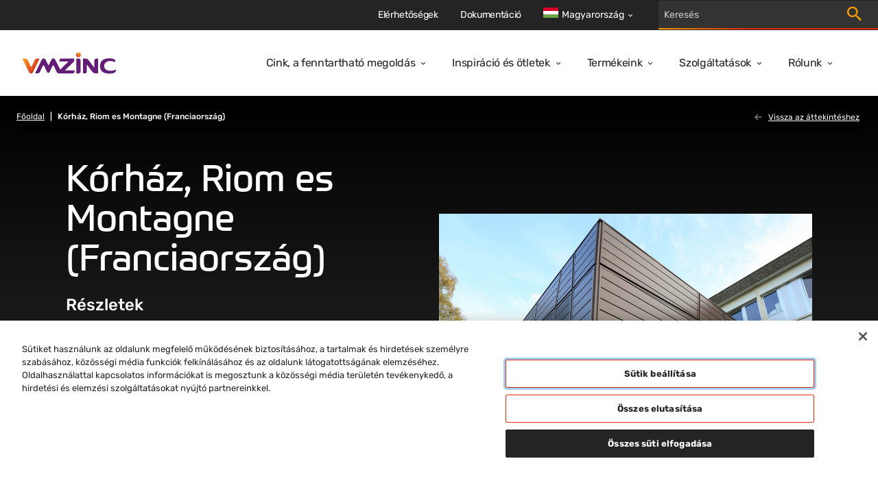

--- FILE ---
content_type: text/html; charset=utf-8
request_url: https://www.vmzinc.com/hu-hu/maison-de-la-gentiane,-maison-de-sante,-riom-es-mo
body_size: 14775
content:

<!DOCTYPE html>
<html xmlns="http://www.w3.org/1999/xhtml" lang="hu-HU" xml:lang="hu-HU">
<head id="head">
    <meta name="viewport" content="width=device-width, initial-scale=1" />
    <meta charset="UTF-8" />
    <meta name="theme-color" content="#242424" />


    <link rel="icon" type="image/x-icon" href="/media/images/favicon.png" />

        <script src="https://cdn.cookielaw.org/scripttemplates/otSDKStub.js" data-document-language="true" type="text/javascript" charset="UTF-8" data-domain-script="7e700e02-4a71-4ebc-87a7-19637cda7f1e"></script>
        <script type="text/javascript">
            function OptanonWrapper() { }
        </script>

        

    <!-- Google Tag Manager -->
    <script>
        (function (w, d, s, l, i) {
            w[l] = w[l] || []; w[l].push({
                'gtm.start':
                    new Date().getTime(), event: 'gtm.js'
            }); var f = d.getElementsByTagName(s)[0],
                j = d.createElement(s), dl = l != 'dataLayer' ? '&l=' + l : ''; j.async = true; j.src =
                    'https://www.googletagmanager.com/gtm.js?id=' + i + dl; f.parentNode.insertBefore(j, f);
        })(window, document, 'script', 'dataLayer', 'GTM-M2P6R2S');
    </script>
    <!-- End Google Tag Manager -->

            <title>K&#xF3;rh&#xE1;z, Riom es Montagne (Franciaorsz&#xE1;g) | VMZINC HU</title>
            <meta property='og:title' content="K&#xF3;rh&#xE1;z, Riom es Montagne (Franciaorsz&#xE1;g) | VMZINC HU">
            <meta property="og:site_name" content="VMZINC">
            <meta property="og:image" content="https://phr-medialibrary.vmbuildings.phrasea.io/permalink/v1/1/18678/preview/Maison_de_la_Gentiane,_Maison_de_sant%C3%A9,_Riom_es_Montagne_%28France.jpg?token=nU8I5SfIl5JfKVRB6wNeNZ2UjOciYIgFCNpMgtpfFojFPOxF9209EDfCOToZBqu8">
            <meta property="og:url" content="https://www.vmzinc.com/hu-hu/maison-de-la-gentiane,-maison-de-sante,-riom-es-mo">
            <link rel="canonical" href="https://www.vmzinc.com/hu-hu/maison-de-la-gentiane,-maison-de-sante,-riom-es-mo" />
            <meta property="og:type" content="honlap" />
    
    

    <link href="/styles/main.css?v=rMRMILojzWnO1ygrMss2LnPm9p99_rTuHHmKguX5L0k" rel="stylesheet" type="text/css" />
    
    
        <link rel="alternate" hreflang="hu-HU" href="https://www.vmzinc.com/hu-hu/maison-de-la-gentiane,-maison-de-sante,-riom-es-mo" />
        <link rel="alternate" hreflang="de-AT" href="https://www.vmzinc.com/de-at/maison-de-la-gentiane,-maison-de-sante,-riom-es-mo" />
        <link rel="alternate" hreflang="de-CH" href="https://www.vmzinc.com/de-ch/maison-de-la-gentiane,-maison-de-sante,-riom-es-montagne-(france)" />
        <link rel="alternate" hreflang="de-DE" href="https://www.vmzinc.com/de-de/maison-de-la-gentiane,-maison-de-sante,-riom-es-montagne-(france)" />
        <link rel="alternate" hreflang="lt-LT" href="https://www.vmzinc.com/lt-lt/maison-de-la-gentiane,-maison-de-sante,-riom-es-mo" />
        <link rel="alternate" hreflang="fr-CH" href="https://www.vmzinc.com/fr-ch/maison-de-la-gentiane,-maison-de-sante,-riom-es-montagne-(france)" />
        <link rel="alternate" hreflang="fr-FR" href="https://www.vmzinc.com/fr-fr/maison-de-la-gentiane,-maison-de-sante,-riom-es-montagne-(france)" />
        <link rel="alternate" hreflang="it-CH" href="https://www.vmzinc.com/it-ch/maison-de-la-gentiane,-maison-de-sante,-riom-es-mo" />
        <link rel="alternate" hreflang="x-default" href="https://www.vmzinc.com/maison-de-la-gentiane,-maison-de-sante,-riom-es-mo" />

</head>
<body>
        

    <!-- Google Tag Manager (noscript) -->
    <noscript>
        <iframe src="https://www.googletagmanager.com/ns.html?id=GTM-M2P6R2S" height="0" width="0" style="display:none;visibility:hidden"></iframe>
    </noscript>
    <!-- End Google Tag Manager (noscript) -->


        

    <nav class="navigation" role="navigation" aria-label="Main navigation" data-ktc-search-exclude>
        <div class="navigation__main">
            <a class="navigation__logo-link" href="/hu-hu/homepage">
                <img class="navigation__logo-image" src="/media/images/logo.svg" alt="vmzinc homepage" />
            </a>
            <div class="navigation__links-wrapper">
                <button class="navigation__close-btn">
                    <svg class="icon navigation__close-icon" viewBox="0 0 16 16">
                        <use href="/sprite.svg#close-usage"></use>
                    </svg>
                </button>
                    <ul class="navigation__links">
                            <li class="navigation__item ">
                                <div class="navigation__link-wrapper">
                                    <a  class="navigation__link" href="/hu-hu/a-vmzinc-es-a-fenntarthato-epulet">Cink, a fenntarthat&#xF3; megold&#xE1;s</a>
                                        <button class="navigation__dropdown-button" aria-label="Open dropdown">
                                            <svg class="icon navigation__dropdown-icon" viewBox="0 0 8 6">
                                                <use href="/sprite.svg#carret-dropdown-usage"></use>
                                            </svg>
                                        </button>
                                </div>
                                    <div class="navigation__subnav">
                                        <ul class="navigation__subnav-list">
                                                <li class="navigation__subnav-item">
                                                    <a  class="navigation__subnav-link "  href="/hu-hu/a-vmzinc-es-a-fenntarthato-epulet/a-hengerelt-cink-tartos-anyag">
                                                        <span>A hengerelt cink tart&#xF3;s anyag</span>
                                                        <svg class="icon navigation__arrow-icon" viewBox="0 0 12 12">
                                                            <use href="/sprite.svg#arrow-thin-usage"></use>
                                                        </svg>
                                                    </a>
                                                </li>
                                                <li class="navigation__subnav-item">
                                                    <a  class="navigation__subnav-link "  href="/hu-hu/a-vmzinc-es-a-fenntarthato-epulet/a-cink-termeszetes">
                                                        <span>A cink term&#xE9;szetes</span>
                                                        <svg class="icon navigation__arrow-icon" viewBox="0 0 12 12">
                                                            <use href="/sprite.svg#arrow-thin-usage"></use>
                                                        </svg>
                                                    </a>
                                                </li>
                                                <li class="navigation__subnav-item">
                                                    <a  class="navigation__subnav-link "  href="/hu-hu/a-vmzinc-es-a-fenntarthato-epulet/a-vmzinc-es-a-fenntarthato-epulet">
                                                        <span>A VMZINC &#xE9;s a fenntarthat&#xF3; &#xE9;p&#xFC;let</span>
                                                        <svg class="icon navigation__arrow-icon" viewBox="0 0 12 12">
                                                            <use href="/sprite.svg#arrow-thin-usage"></use>
                                                        </svg>
                                                    </a>
                                                </li>
                                                <li class="navigation__subnav-item">
                                                    <a  class="navigation__subnav-link "  href="/hu-hu/a-vmzinc-es-a-fenntarthato-epulet/a-vmzinc-elonyei">
                                                        <span>A VMZINC el&#x151;nyei</span>
                                                        <svg class="icon navigation__arrow-icon" viewBox="0 0 12 12">
                                                            <use href="/sprite.svg#arrow-thin-usage"></use>
                                                        </svg>
                                                    </a>
                                                </li>
                                                <li class="navigation__subnav-item">
                                                    <a  class="navigation__subnav-link "  href="/hu-hu/a-vmzinc-es-a-fenntarthato-epulet/a-cink-es-az-elet">
                                                        <span>A cink &#xE9;s az &#xE9;let</span>
                                                        <svg class="icon navigation__arrow-icon" viewBox="0 0 12 12">
                                                            <use href="/sprite.svg#arrow-thin-usage"></use>
                                                        </svg>
                                                    </a>
                                                </li>
                                                <li class="navigation__subnav-item">
                                                    <a  class="navigation__subnav-link "  href="/hu-hu/a-vmzinc-es-a-fenntarthato-epulet/gy-i-k">
                                                        <span>GY.I.K.</span>
                                                        <svg class="icon navigation__arrow-icon" viewBox="0 0 12 12">
                                                            <use href="/sprite.svg#arrow-thin-usage"></use>
                                                        </svg>
                                                    </a>
                                                </li>
                                        </ul>
                                    </div>
                            </li>
                            <li class="navigation__item ">
                                <div class="navigation__link-wrapper">
                                    <a  class="navigation__link" href="/hu-hu/inspiracio-es-otletek">Inspir&#xE1;ci&#xF3; &#xE9;s &#xF6;tletek</a>
                                        <button class="navigation__dropdown-button" aria-label="Open dropdown">
                                            <svg class="icon navigation__dropdown-icon" viewBox="0 0 8 6">
                                                <use href="/sprite.svg#carret-dropdown-usage"></use>
                                            </svg>
                                        </button>
                                </div>
                                    <div class="navigation__subnav">
                                        <ul class="navigation__subnav-list">
                                                <li class="navigation__subnav-item">
                                                    <a  class="navigation__subnav-link "  href="/hu-hu/inspiracio-es-otletek/kulonleges-megoldasok">
                                                        <span>K&#xFC;l&#xF6;nleges megold&#xE1;sok</span>
                                                        <svg class="icon navigation__arrow-icon" viewBox="0 0 12 12">
                                                            <use href="/sprite.svg#arrow-thin-usage"></use>
                                                        </svg>
                                                    </a>
                                                </li>
                                                <li class="navigation__subnav-item">
                                                    <a  class="navigation__subnav-link "  href="/hu-hu/projektek">
                                                        <span> Projektek</span>
                                                        <svg class="icon navigation__arrow-icon" viewBox="0 0 12 12">
                                                            <use href="/sprite.svg#arrow-thin-usage"></use>
                                                        </svg>
                                                    </a>
                                                </li>
                                        </ul>
                                    </div>
                            </li>
                            <li class="navigation__item ">
                                <div class="navigation__link-wrapper">
                                    <a  class="navigation__link" href="/hu-hu/termekeink">Term&#xE9;keink</a>
                                        <button class="navigation__dropdown-button" aria-label="Open dropdown">
                                            <svg class="icon navigation__dropdown-icon" viewBox="0 0 8 6">
                                                <use href="/sprite.svg#carret-dropdown-usage"></use>
                                            </svg>
                                        </button>
                                </div>
                                    <div class="navigation__subnav">
                                        <ul class="navigation__subnav-list">
                                                <li class="navigation__subnav-item">
                                                    <a  class="navigation__subnav-link "  href="/hu-hu/feluleti-megjelenes">
                                                        <span>Fel&#xFC;leti megjelen&#xE9;s</span>
                                                        <svg class="icon navigation__arrow-icon" viewBox="0 0 12 12">
                                                            <use href="/sprite.svg#arrow-thin-usage"></use>
                                                        </svg>
                                                    </a>
                                                </li>
                                                <li class="navigation__subnav-item">
                                                    <a  class="navigation__subnav-link " data-category=112706 href="/hu-hu/termekeink?category=112706">
                                                        <span>Homlokzat</span>
                                                        <svg class="icon navigation__arrow-icon" viewBox="0 0 12 12">
                                                            <use href="/sprite.svg#arrow-thin-usage"></use>
                                                        </svg>
                                                    </a>
                                                </li>
                                                <li class="navigation__subnav-item">
                                                    <a  class="navigation__subnav-link " data-category=112705 href="/hu-hu/termekeink?category=112705">
                                                        <span>Tet&#x151;</span>
                                                        <svg class="icon navigation__arrow-icon" viewBox="0 0 12 12">
                                                            <use href="/sprite.svg#arrow-thin-usage"></use>
                                                        </svg>
                                                    </a>
                                                </li>
                                                <li class="navigation__subnav-item">
                                                    <a  class="navigation__subnav-link "  href="/hu-hu/esoviz-elvezeto-rendszerek">
                                                        <span>Es&#x151;v&#xED;z-elvezet&#x151; rendszerek</span>
                                                        <svg class="icon navigation__arrow-icon" viewBox="0 0 12 12">
                                                            <use href="/sprite.svg#arrow-thin-usage"></use>
                                                        </svg>
                                                    </a>
                                                </li>
                                                <li class="navigation__subnav-item">
                                                    <a  class="navigation__subnav-link "  href="/hu-hu/ornamentika">
                                                        <span>Ornamentika</span>
                                                        <svg class="icon navigation__arrow-icon" viewBox="0 0 12 12">
                                                            <use href="/sprite.svg#arrow-thin-usage"></use>
                                                        </svg>
                                                    </a>
                                                </li>
                                                <li class="navigation__subnav-item">
                                                    <a  class="navigation__subnav-link "  href="/hu-hu/kiegeszitok">
                                                        <span>Kieg&#xE9;sz&#xED;t&#x151;k</span>
                                                        <svg class="icon navigation__arrow-icon" viewBox="0 0 12 12">
                                                            <use href="/sprite.svg#arrow-thin-usage"></use>
                                                        </svg>
                                                    </a>
                                                </li>
                                        </ul>
                                    </div>
                            </li>
                            <li class="navigation__item ">
                                <div class="navigation__link-wrapper">
                                    <a  class="navigation__link" href="/hu-hu/szolgaltatasok">Szolg&#xE1;ltat&#xE1;sok</a>
                                        <button class="navigation__dropdown-button" aria-label="Open dropdown">
                                            <svg class="icon navigation__dropdown-icon" viewBox="0 0 8 6">
                                                <use href="/sprite.svg#carret-dropdown-usage"></use>
                                            </svg>
                                        </button>
                                </div>
                                    <div class="navigation__subnav">
                                        <ul class="navigation__subnav-list">
                                                <li class="navigation__subnav-item">
                                                    <a  class="navigation__subnav-link "  href="/hu-hu/szolgaltatasok/tervezesi-tamogatas">
                                                        <span>Tervez&#xE9;si t&#xE1;mogat&#xE1;s</span>
                                                        <svg class="icon navigation__arrow-icon" viewBox="0 0 12 12">
                                                            <use href="/sprite.svg#arrow-thin-usage"></use>
                                                        </svg>
                                                    </a>
                                                </li>
                                                <li class="navigation__subnav-item">
                                                    <a  class="navigation__subnav-link "  href="/hu-hu/szolgaltatasok/pro-zinc">
                                                        <span>PRO-ZINC</span>
                                                        <svg class="icon navigation__arrow-icon" viewBox="0 0 12 12">
                                                            <use href="/sprite.svg#arrow-thin-usage"></use>
                                                        </svg>
                                                    </a>
                                                </li>
                                                <li class="navigation__subnav-item">
                                                    <a  class="navigation__subnav-link "  href="/hu-hu/szolgaltatasok/alapelvek">
                                                        <span>Alapelvek</span>
                                                        <svg class="icon navigation__arrow-icon" viewBox="0 0 12 12">
                                                            <use href="/sprite.svg#arrow-thin-usage"></use>
                                                        </svg>
                                                    </a>
                                                </li>
                                                <li class="navigation__subnav-item">
                                                    <a  class="navigation__subnav-link "  href="/hu-hu/szolgaltatasok/karbantartas">
                                                        <span>Karbantart&#xE1;s</span>
                                                        <svg class="icon navigation__arrow-icon" viewBox="0 0 12 12">
                                                            <use href="/sprite.svg#arrow-thin-usage"></use>
                                                        </svg>
                                                    </a>
                                                </li>
                                                <li class="navigation__subnav-item">
                                                    <a  class="navigation__subnav-link "  href="/hu-hu/szolgaltatasok/video">
                                                        <span>Vide&#xF3;</span>
                                                        <svg class="icon navigation__arrow-icon" viewBox="0 0 12 12">
                                                            <use href="/sprite.svg#arrow-thin-usage"></use>
                                                        </svg>
                                                    </a>
                                                </li>
                                        </ul>
                                    </div>
                            </li>
                            <li class="navigation__item ">
                                <div class="navigation__link-wrapper">
                                    <a  class="navigation__link" href="/hu-hu/rolunk">R&#xF3;lunk</a>
                                        <button class="navigation__dropdown-button" aria-label="Open dropdown">
                                            <svg class="icon navigation__dropdown-icon" viewBox="0 0 8 6">
                                                <use href="/sprite.svg#carret-dropdown-usage"></use>
                                            </svg>
                                        </button>
                                </div>
                                    <div class="navigation__subnav">
                                        <ul class="navigation__subnav-list">
                                                <li class="navigation__subnav-item">
                                                    <a  class="navigation__subnav-link "  href="/hu-hu/rolunk/termeles-a-vmzinc-uzemeiben">
                                                        <span>Termel&#xE9;s a VMZINC &#xFC;zemeiben</span>
                                                        <svg class="icon navigation__arrow-icon" viewBox="0 0 12 12">
                                                            <use href="/sprite.svg#arrow-thin-usage"></use>
                                                        </svg>
                                                    </a>
                                                </li>
                                                <li class="navigation__subnav-item">
                                                    <a  class="navigation__subnav-link "  href="/hu-hu/rolunk/a-vmzinc-tortenete">
                                                        <span>A VMZINC t&#xF6;rt&#xE9;nete</span>
                                                        <svg class="icon navigation__arrow-icon" viewBox="0 0 12 12">
                                                            <use href="/sprite.svg#arrow-thin-usage"></use>
                                                        </svg>
                                                    </a>
                                                </li>
                                                <li class="navigation__subnav-item">
                                                    <a  class="navigation__subnav-link "  href="/hu-hu/rolunk/csucs-minosegu-otvozet">
                                                        <span>Cs&#xFA;csmin&#x151;s&#xE9;g&#x171; &#xF6;tv&#xF6;zet</span>
                                                        <svg class="icon navigation__arrow-icon" viewBox="0 0 12 12">
                                                            <use href="/sprite.svg#arrow-thin-usage"></use>
                                                        </svg>
                                                    </a>
                                                </li>
                                                <li class="navigation__subnav-item">
                                                    <a  class="navigation__subnav-link "  href="/hu-hu/rolunk/vm-building-solutions">
                                                        <span>A VM Building Solutionsr&#xF3;l</span>
                                                        <svg class="icon navigation__arrow-icon" viewBox="0 0 12 12">
                                                            <use href="/sprite.svg#arrow-thin-usage"></use>
                                                        </svg>
                                                    </a>
                                                </li>
                                                <li class="navigation__subnav-item">
                                                    <a  class="navigation__subnav-link "  href="/hu-hu/kapcsolodo-markak">
                                                        <span>Kapcsol&#xF3;d&#xF3; m&#xE1;rk&#xE1;k: Nordic Copper</span>
                                                        <svg class="icon navigation__arrow-icon" viewBox="0 0 12 12">
                                                            <use href="/sprite.svg#arrow-thin-usage"></use>
                                                        </svg>
                                                    </a>
                                                </li>
                                                <li class="navigation__subnav-item">
                                                    <a  class="navigation__subnav-link "  href="/hu-hu/hirek">
                                                        <span>H&#xED;rek</span>
                                                        <svg class="icon navigation__arrow-icon" viewBox="0 0 12 12">
                                                            <use href="/sprite.svg#arrow-thin-usage"></use>
                                                        </svg>
                                                    </a>
                                                </li>
                                                <li class="navigation__subnav-item">
                                                    <a  class="navigation__subnav-link "  href="/hu-hu/rolunk/partnerunk-magyarorszagon">
                                                        <span>Partner&#xFC;nk Magyarorsz&#xE1;gon</span>
                                                        <svg class="icon navigation__arrow-icon" viewBox="0 0 12 12">
                                                            <use href="/sprite.svg#arrow-thin-usage"></use>
                                                        </svg>
                                                    </a>
                                                </li>
                                        </ul>
                                    </div>
                            </li>
                    </ul>
                <div class="navigation__top-bar">
                        <ul class="navigation__top-bar-links">
                                <li class="navigation__top-bar-item ">
                                    <a  class="navigation__top-bar-link" href="/hu-hu/elerhetosegek">El&#xE9;rhet&#x151;s&#xE9;gek</a>
                                </li>
                                <li class="navigation__top-bar-item ">
                                    <a  class="navigation__top-bar-link" href="/hu-hu/dokumentacio">Dokument&#xE1;ci&#xF3;</a>
                                </li>
                        </ul>

                        <div class="navigation__lang-selector">

                            <button class="navigation__current-lang">
                                <div class="navigation__lang-globe">
                                    <svg xmlns="http://www.w3.org/2000/svg" viewBox="0 85.333 512 341.333"><path fill="#FFF" d="M0 85.337h512v341.326H0z"/><path fill="#D80027" d="M0 85.337h512v113.775H0z"/><path fill="#6DA544" d="M0 312.888h512v113.775H0z"/></svg>
                                </div>
                                <span class="navigation__lang-label">Magyarorsz&#xE1;g</span>
                                <svg class="icon navigation__lang-icon" viewBox="0 0 8 6">
                                    <use href="/sprite.svg#carret-dropdown-usage"></use>
                                </svg>
                            </button>

                                <div class="navigation__lang-dropdown-wrapper">
                                    <ul class="navigation__lang-dropdown">
                                            <li class="navigation__lang-item">
                                                <a class="navigation__lang-link" href="/maison-de-la-gentiane,-maison-de-sante,-riom-es-mo">
                                                    <div class="navigation__lang-flag">
                                                        <svg viewBox="0 0 24 24" fill="none" xmlns="http://www.w3.org/2000/svg"><path d="M12 20a7.176 7.176 0 001.7-.2L12.5 18H9v-1c0-.55.196-1.02.588-1.412A1.926 1.926 0 0111 15h2v-3h-2a.968.968 0 01-.713-.287A.968.968 0 0110 11V9h-.45c-.433 0-.8-.146-1.1-.438-.3-.291-.45-.654-.45-1.087a1.675 1.675 0 01.25-.875L9.8 4.325C8.117 4.808 6.73 5.75 5.637 7.15 4.546 8.55 4 10.167 4 12h1v-1c0-.283.096-.52.287-.713A.967.967 0 016 10h2c.283 0 .52.096.713.287.191.192.287.43.287.713v1c0 .283-.096.52-.287.713A.967.967 0 018 13v1c0 .55-.196 1.02-.588 1.412A1.926 1.926 0 016 16h-.925a8.122 8.122 0 002.875 2.9c1.217.733 2.567 1.1 4.05 1.1zm7.6-5.55a7.15 7.15 0 00.3-1.188c.067-.408.1-.829.1-1.262 0-1.867-.567-3.512-1.7-4.938C17.167 5.638 15.733 4.7 14 4.25V7c.55 0 1.02.196 1.412.588.392.391.588.862.588 1.412v2c.317 0 .6.037.85.113.25.075.492.229.725.462L19.6 14.45zM12 22a9.738 9.738 0 01-3.9-.788 10.099 10.099 0 01-3.175-2.137c-.9-.9-1.612-1.958-2.137-3.175A9.738 9.738 0 012 12a9.74 9.74 0 01.788-3.9 10.099 10.099 0 012.137-3.175c.9-.9 1.958-1.612 3.175-2.137A9.738 9.738 0 0112 2a9.74 9.74 0 013.9.788 10.098 10.098 0 013.175 2.137c.9.9 1.613 1.958 2.137 3.175A9.738 9.738 0 0122 12a9.738 9.738 0 01-.788 3.9 10.098 10.098 0 01-2.137 3.175c-.9.9-1.958 1.613-3.175 2.137A9.738 9.738 0 0112 22z" fill="currentColor"/></svg>                                                       
                                                    </div>
                                                    <span>
                                                        International
                                                    </span>
                                                </a>
                                            </li>
                                            <li class="navigation__lang-item">
                                                <a class="navigation__lang-link" href="/fr-fr/maison-de-la-gentiane,-maison-de-sante,-riom-es-montagne-(france)">
                                                    <div class="navigation__lang-flag">
                                                        <svg xmlns="http://www.w3.org/2000/svg" viewBox="0 85.333 512 341.333"><path fill="#FFF" d="M0 85.331h512v341.337H0z"/><path fill="#0052B4" d="M0 85.331h170.663v341.337H0z"/><path fill="#D80027" d="M341.337 85.331H512v341.337H341.337z"/></svg>                                                       
                                                    </div>
                                                    <span>
                                                        France
                                                    </span>
                                                </a>
                                            </li>
                                            <li class="navigation__lang-item">
                                                <a class="navigation__lang-link" href="/pt-pt/homepage">
                                                    <div class="navigation__lang-flag">
                                                        <svg xmlns="http://www.w3.org/2000/svg" viewBox="0 85.333 512 341.333"><path fill="#D80027" d="M0 85.337h512v341.326H0z"/><path fill="#6DA544" d="M196.641 85.337v341.326H0V85.337z"/><circle fill="#FFDA44" cx="196.641" cy="256" r="64"/><path fill="#D80027" d="M160.638 224v40.001c0 19.882 16.118 36 36 36s36-16.118 36-36V224h-72z"/><path fill="#FFF" d="M196.638 276c-6.617 0-12-5.383-12-12v-16h24.001v16c-.001 6.616-5.385 12-12.001 12z"/></svg>                                                       
                                                    </div>
                                                    <span>
                                                        Portugal
                                                    </span>
                                                </a>
                                            </li>
                                            <li class="navigation__lang-item">
                                                <a class="navigation__lang-link" href="/en-au/homepage">
                                                    <div class="navigation__lang-flag">
                                                        <svg xmlns="http://www.w3.org/2000/svg" viewBox="0 0 513 342"><path fill="#0052B4" d="M0 0h513v342H0z"/><g fill="#FFF"><path d="M222.2 170.7c.3-.3.5-.6.8-.9-.2.3-.5.6-.8.9zM188 212.6l11 22.9 24.7-5.7-11 22.8 19.9 15.8-24.8 5.6.1 25.4-19.9-15.9-19.8 15.9.1-25.4-24.8-5.6 19.9-15.8-11.1-22.8 24.8 5.7zm197.9 28.5l5.2 10.9 11.8-2.7-5.3 10.9 9.5 7.5-11.8 2.6v12.2l-9.4-7.6-9.5 7.6.1-12.2-11.8-2.6 9.5-7.5-5.3-10.9 11.8 2.7zm-48.6-116l5.2 10.9 11.8-2.7-5.3 10.9 9.5 7.5-11.8 2.7v12.1l-9.4-7.6-9.5 7.6.1-12.1-11.9-2.7 9.5-7.5-5.3-10.9L332 136zm48.6-66.2l5.2 10.9 11.8-2.7-5.3 10.9 9.5 7.5-11.8 2.7v12.1l-9.4-7.6-9.5 7.6.1-12.1-11.8-2.7 9.5-7.5-5.3-10.9 11.8 2.7zm42.5 49.7l5.2 10.9 11.8-2.7-5.3 10.9 9.5 7.5-11.8 2.6V150l-9.4-7.6-9.5 7.6v-12.2l-11.8-2.6 9.5-7.5-5.3-10.9 11.8 2.7zM398 166.5l4.1 12.7h13.3l-10.8 7.8 4.2 12.7-10.8-7.9-10.8 7.9 4.1-12.7-10.7-7.8h13.3z"/><path d="M254.8 0v30.6l-45.1 25.1h45.1V115h-59.1l59.1 32.8v22.9h-26.7l-73.5-40.9v40.9H99v-48.6l-87.4 48.6H-1.2v-30.6L44 115H-1.2V55.7h59.1L-1.2 22.8V0h26.7L99 40.8V0h55.6v48.6L242.1 0z"/></g><path fill="#D80027" d="M142.8 0h-32v69.3h-112v32h112v69.4h32v-69.4h112v-32h-112z"/><path fill="#0052B4" d="M154.6 115l100.2 55.7v-15.8L183 115z"/><path fill="#FFF" d="M154.6 115l100.2 55.7v-15.8L183 115z"/><path d="M154.6 115l100.2 55.7v-15.8L183 115zm-83.9 0l-71.9 39.9v15.8L99 115z" fill="#D80027"/><path fill="#0052B4" d="M99 55.7L-1.2 0v15.7l71.9 40z"/><path fill="#FFF" d="M99 55.7L-1.2 0v15.7l71.9 40z"/><path d="M99 55.7L-1.2 0v15.7l71.9 40zm84 0l71.8-40V0L154.6 55.7z" fill="#D80027"/></svg>                                                       
                                                    </div>
                                                    <span>
                                                        Australia
                                                    </span>
                                                </a>
                                            </li>
                                            <li class="navigation__lang-item">
                                                <a class="navigation__lang-link" href="/en-in/homepage">
                                                    <div class="navigation__lang-flag">
                                                        <svg xmlns="http://www.w3.org/2000/svg" viewBox="0 85.333 512 341.333"><path fill="#FFF" d="M0 85.337h512v341.326H0z"/><path fill="#FF9811" d="M0 85.337h512v113.775H0z"/><path fill="#6DA544" d="M0 312.888h512v113.775H0z"/><circle fill="#0052B4" cx="256" cy="256" r="43.896"/><circle fill="#FFF" cx="256" cy="256" r="27.434"/><path fill="#0052B4" d="M256 222.146l8.464 19.195 20.855-2.268L272.927 256l12.392 16.927-20.855-2.268L256 289.854l-8.464-19.195-20.855 2.268L239.073 256l-12.392-16.927 20.855 2.268z"/></svg>                                                       
                                                    </div>
                                                    <span>
                                                        India
                                                    </span>
                                                </a>
                                            </li>
                                            <li class="navigation__lang-item">
                                                <a class="navigation__lang-link" href="/de-ch/maison-de-la-gentiane,-maison-de-sante,-riom-es-montagne-(france)">
                                                    <div class="navigation__lang-flag">
                                                        <svg xmlns="http://www.w3.org/2000/svg" viewBox="0 85.333 512 341.333"><path fill="#D80027" d="M0 85.337h512v341.326H0z"/><path fill="#FFF" d="M356.174 222.609h-66.783v-66.783h-66.782v66.783h-66.783v66.782h66.783v66.783h66.782v-66.783h66.783z"/></svg>                                                       
                                                    </div>
                                                    <span>
                                                        Schweiz (DE)
                                                    </span>
                                                </a>
                                            </li>
                                            <li class="navigation__lang-item">
                                                <a class="navigation__lang-link" href="/nl-be/homepage">
                                                    <div class="navigation__lang-flag">
                                                        <svg xmlns="http://www.w3.org/2000/svg" viewBox="0 85.333 512 341.333"><path fill="#FFDA44" d="M0 85.331h512v341.326H0z"/><path d="M0 85.331h170.663v341.337H0z"/><path fill="#D80027" d="M341.337 85.331H512v341.337H341.337z"/></svg>                                                       
                                                    </div>
                                                    <span>
                                                        Belgi&#xEB; (NL)
                                                    </span>
                                                </a>
                                            </li>
                                            <li class="navigation__lang-item">
                                                <a class="navigation__lang-link" href="/it-it/homepage">
                                                    <div class="navigation__lang-flag">
                                                        <svg xmlns="http://www.w3.org/2000/svg" viewBox="0 85.333 512 341.333"><path fill="#FFF" d="M341.334 85.33H0v341.332h512V85.33z"/><path fill="#6DA544" d="M0 85.333h170.663V426.67H0z"/><path fill="#D80027" d="M341.337 85.333H512V426.67H341.337z"/></svg>                                                       
                                                    </div>
                                                    <span>
                                                        Italia
                                                    </span>
                                                </a>
                                            </li>
                                            <li class="navigation__lang-item">
                                                <a class="navigation__lang-link" href="/fr-ch/maison-de-la-gentiane,-maison-de-sante,-riom-es-montagne-(france)">
                                                    <div class="navigation__lang-flag">
                                                        <svg xmlns="http://www.w3.org/2000/svg" viewBox="0 85.333 512 341.333"><path fill="#D80027" d="M0 85.337h512v341.326H0z"/><path fill="#FFF" d="M356.174 222.609h-66.783v-66.783h-66.782v66.783h-66.783v66.782h66.783v66.783h66.782v-66.783h66.783z"/></svg>                                                       
                                                    </div>
                                                    <span>
                                                        Suisse (FR)
                                                    </span>
                                                </a>
                                            </li>
                                            <li class="navigation__lang-item">
                                                <a class="navigation__lang-link" href="/fr-be/homepage">
                                                    <div class="navigation__lang-flag">
                                                        <svg xmlns="http://www.w3.org/2000/svg" viewBox="0 85.333 512 341.333"><path fill="#FFDA44" d="M0 85.331h512v341.326H0z"/><path d="M0 85.331h170.663v341.337H0z"/><path fill="#D80027" d="M341.337 85.331H512v341.337H341.337z"/></svg>                                                       
                                                    </div>
                                                    <span>
                                                        Belgique (FR) / Luxembourg
                                                    </span>
                                                </a>
                                            </li>
                                            <li class="navigation__lang-item">
                                                <a class="navigation__lang-link" href="/lt-lt/maison-de-la-gentiane,-maison-de-sante,-riom-es-mo">
                                                    <div class="navigation__lang-flag">
                                                        <svg xmlns="http://www.w3.org/2000/svg" viewBox="0 85.333 512 341.333"><path fill="#6DA544" d="M0 85.337h512v341.326H0z"/><path fill="#FFDA44" d="M0 85.337h512v113.775H0z"/><path fill="#D80027" d="M0 312.888h512v113.775H0z"/></svg>                                                       
                                                    </div>
                                                    <span>
                                                        Lietuva
                                                    </span>
                                                </a>
                                            </li>
                                            <li class="navigation__lang-item">
                                                <a class="navigation__lang-link" href="/sv-se/homepage">
                                                    <div class="navigation__lang-flag">
                                                        <svg xmlns="http://www.w3.org/2000/svg" viewBox="0 85.333 512 341.333"><path fill="#0052B4" d="M0 85.333h512V426.67H0z"/><path fill="#FFDA44" d="M192 85.33h-64v138.666H0v64h128v138.666h64V287.996h320v-64H192z"/></svg>                                                       
                                                    </div>
                                                    <span>
                                                        Sverige
                                                    </span>
                                                </a>
                                            </li>
                                            <li class="navigation__lang-item">
                                                <a class="navigation__lang-link" href="/cs-cz/homepage">
                                                    <div class="navigation__lang-flag">
                                                        <svg xmlns="http://www.w3.org/2000/svg" viewBox="0 85.333 512 341.333"><path fill="#0052B4" d="M0 85.337h512v341.326H0z"/><path fill="#D80027" d="M512 256v170.663H0L215.185 256z"/><path fill="#FFF" d="M512 85.337V256H215.185L0 85.337z"/></svg>                                                       
                                                    </div>
                                                    <span>
                                                        &#x10C;esk&#xE1; republika
                                                    </span>
                                                </a>
                                            </li>
                                            <li class="navigation__lang-item">
                                                <a class="navigation__lang-link" href="/nl-nl/homepage">
                                                    <div class="navigation__lang-flag">
                                                        <svg xmlns="http://www.w3.org/2000/svg" viewBox="0 85.333 512 341.333"><path fill="#FFF" d="M0 85.337h512v341.326H0z"/><path fill="#A2001D" d="M0 85.337h512v113.775H0z"/><path fill="#0052B4" d="M0 312.888h512v113.775H0z"/></svg>                                                       
                                                    </div>
                                                    <span>
                                                        Nederland
                                                    </span>
                                                </a>
                                            </li>
                                            <li class="navigation__lang-item">
                                                <a class="navigation__lang-link" href="/it-ch/maison-de-la-gentiane,-maison-de-sante,-riom-es-mo">
                                                    <div class="navigation__lang-flag">
                                                        <svg xmlns="http://www.w3.org/2000/svg" viewBox="0 85.333 512 341.333"><path fill="#D80027" d="M0 85.337h512v341.326H0z"/><path fill="#FFF" d="M356.174 222.609h-66.783v-66.783h-66.782v66.783h-66.783v66.782h66.783v66.783h66.782v-66.783h66.783z"/></svg>                                                       
                                                    </div>
                                                    <span>
                                                        Svizzera (IT)
                                                    </span>
                                                </a>
                                            </li>
                                            <li class="navigation__lang-item">
                                                <a class="navigation__lang-link" href="/da-dk/homepage">
                                                    <div class="navigation__lang-flag">
                                                        <svg xmlns="http://www.w3.org/2000/svg" viewBox="0 0 512 341.3"><path fill="#D80027" d="M0 0h512v341.3H0z"/><path fill="#FFF" d="M199 0h-78v131.7H0v78h121v131.6h78V209.7h313v-78H199z"/></svg>                                                       
                                                    </div>
                                                    <span>
                                                        Danmark
                                                    </span>
                                                </a>
                                            </li>
                                            <li class="navigation__lang-item">
                                                <a class="navigation__lang-link" href="/nb-no/homepage">
                                                    <div class="navigation__lang-flag">
                                                        <svg xmlns="http://www.w3.org/2000/svg" viewBox="0 85.333 512 341.333"><path fill="#D80027" d="M0 85.334h512v341.337H0z"/><path fill="#FFF" d="M512 295.883H202.195v130.783h-79.76V295.883H0v-79.772h122.435V85.329h79.76v130.782H512v61.218z"/><path fill="#2E52B2" d="M512 234.666v42.663H183.652v149.337h-42.674V277.329H0v-42.663h140.978V85.329h42.674v149.337z"/></svg>                                                       
                                                    </div>
                                                    <span>
                                                        Norge
                                                    </span>
                                                </a>
                                            </li>
                                            <li class="navigation__lang-item">
                                                <a class="navigation__lang-link" href="/en-gb/homepage">
                                                    <div class="navigation__lang-flag">
                                                        <svg xmlns="http://www.w3.org/2000/svg" viewBox="0 85.333 512 341.333"><path fill="#FFF" d="M0 85.333h512V426.67H0z"/><path fill="#D80027" d="M288 85.33h-64v138.666H0v64h224v138.666h64V287.996h224v-64H288z"/><path d="M393.785 315.358L512 381.034v-65.676zm-82.133 0L512 426.662v-31.474l-143.693-79.83zm146.982 111.304l-146.982-81.664v81.664z" fill="#0052B4"/><path fill="#FFF" d="M311.652 315.358L512 426.662v-31.474l-143.693-79.83z"/><path fill="#D80027" d="M311.652 315.358L512 426.662v-31.474l-143.693-79.83z"/><path d="M90.341 315.356L0 365.546v-50.19zm110.007 14.154v97.151H25.491z" fill="#0052B4"/><path fill="#D80027" d="M143.693 315.358L0 395.188v31.474l200.348-111.304z"/><path d="M118.215 196.634L0 130.958v65.676zm82.133 0L0 85.33v31.474l143.693 79.83zM53.366 85.33l146.982 81.664V85.33z" fill="#0052B4"/><path fill="#FFF" d="M200.348 196.634L0 85.33v31.474l143.693 79.83z"/><path fill="#D80027" d="M200.348 196.634L0 85.33v31.474l143.693 79.83z"/><path d="M421.659 196.636L512 146.446v50.19zm-110.007-14.154V85.331h174.857z" fill="#0052B4"/><path fill="#D80027" d="M368.307 196.634L512 116.804V85.33L311.652 196.634z"/></svg>                                                       
                                                    </div>
                                                    <span>
                                                        United Kingdom
                                                    </span>
                                                </a>
                                            </li>
                                            <li class="navigation__lang-item">
                                                <a class="navigation__lang-link" href="/de-de/maison-de-la-gentiane,-maison-de-sante,-riom-es-montagne-(france)">
                                                    <div class="navigation__lang-flag">
                                                        <svg xmlns="http://www.w3.org/2000/svg" viewBox="0 85.333 512 341.333"><path fill="#D80027" d="M0 85.331h512v341.337H0z"/><path d="M0 85.331h512v113.775H0z"/><path fill="#FFDA44" d="M0 312.882h512v113.775H0z"/></svg>                                                       
                                                    </div>
                                                    <span>
                                                        Deutschland
                                                    </span>
                                                </a>
                                            </li>
                                            <li class="navigation__lang-item">
                                                <a class="navigation__lang-link" href="/de-at/maison-de-la-gentiane,-maison-de-sante,-riom-es-mo">
                                                    <div class="navigation__lang-flag">
                                                        <svg xmlns="http://www.w3.org/2000/svg" viewBox="0 0 513 342"><path fill="#FFF" d="M0 114h513v114H0z"/><path fill="#D80027" d="M0 0h513v114H0zm0 228h513v114H0z"/></svg>                                                       
                                                    </div>
                                                    <span>
                                                        &#xD6;sterreich
                                                    </span>
                                                </a>
                                            </li>
                                            <li class="navigation__lang-item">
                                                <a class="navigation__lang-link" href="/en-us/homepage">
                                                    <div class="navigation__lang-flag">
                                                        <svg xmlns="http://www.w3.org/2000/svg" viewBox="0 0 510 340"><path fill="#FFF" d="M0 0h510v340H0z"/><path d="M0 42.5h510V85H0zm0 84.9h510v42.5H0zm0 84.9h510v42.5H0zm0 85h510v42.5H0z" fill="#D80027"/><path fill="#2E52B2" d="M0 0h248.7v169.9H0z"/><path d="M95.8 68.7l-4.1 12.7H78.4l10.8 7.9-4.2 12.6 10.8-7.8 10.8 7.8-4.1-12.6 10.8-7.9H99.9zm4.1 58.5l-4.1-12.7-4.1 12.7H78.4l10.8 7.8-4.2 12.7 10.8-7.8 10.8 7.8-4.1-12.7 10.8-7.8zm-56.3 0l-4.1-12.7-4.2 12.7H22l10.8 7.8-4.1 12.7 10.8-7.8 10.7 7.8-4.1-12.7 10.8-7.8zm-4.1-58.5l-4.2 12.7H22l10.8 7.9-4.1 12.6 10.8-7.8 10.7 7.8-4.1-12.6 10.8-7.9H43.6zM95.8 23l-4.1 12.6H78.4l10.8 7.9L85 56.2l10.8-7.9 10.8 7.9-4.1-12.7 10.8-7.9H99.9zm-56.3 0l-4.2 12.6H22l10.8 7.9-4.1 12.7 10.8-7.9 10.7 7.9-4.1-12.7 10.8-7.9H43.6zm112.7 45.7l-4.1 12.7h-13.4l10.8 7.9-4.1 12.6 10.8-7.8 10.8 7.8-4.2-12.6 10.8-7.9h-13.3zm4.1 58.5l-4.1-12.7-4.1 12.7h-13.4l10.8 7.8-4.1 12.7 10.8-7.8 10.8 7.8-4.2-12.7 10.8-7.8zm56.4 0l-4.2-12.7-4.1 12.7h-13.3l10.8 7.8-4.1 12.7 10.7-7.8 10.8 7.8-4.1-12.7 10.8-7.8zm-4.2-58.5l-4.1 12.7h-13.3l10.8 7.9-4.1 12.6 10.7-7.8 10.8 7.8-4.1-12.6 10.8-7.9h-13.3zM152.2 23l-4.1 12.6h-13.4l10.8 7.9-4.1 12.7 10.8-7.9 10.8 7.9-4.2-12.7 10.8-7.9h-13.3zm56.3 0l-4.1 12.6h-13.3l10.8 7.9-4.1 12.7 10.7-7.9 10.8 7.9-4.1-12.7 10.8-7.9h-13.3z" fill="#FFF"/></svg>                                                       
                                                    </div>
                                                    <span>
                                                        United States / Canada
                                                    </span>
                                                </a>
                                            </li>
                                            <li class="navigation__lang-item">
                                                <a class="navigation__lang-link" href="/es-es/homepage">
                                                    <div class="navigation__lang-flag">
                                                        <svg xmlns="http://www.w3.org/2000/svg" viewBox="0 85.333 512 341.333"><path fill="#FFDA44" d="M0 85.331h512v341.337H0z"/><path d="M0 85.331h512v113.775H0zm0 227.551h512v113.775H0z" fill="#D80027"/></svg>                                                       
                                                    </div>
                                                    <span>
                                                        Espa&#xF1;a
                                                    </span>
                                                </a>
                                            </li>
                                            <li class="navigation__lang-item">
                                                <a class="navigation__lang-link" href="/pl-pl/homepage">
                                                    <div class="navigation__lang-flag">
                                                        <svg xmlns="http://www.w3.org/2000/svg" viewBox="0 85.333 512 341.333"><g fill="#FFF"><path d="M0 85.337h512v341.326H0z"/><path d="M0 85.337h512V256H0z"/></g><path fill="#D80027" d="M0 256h512v170.663H0z"/></svg>                                                       
                                                    </div>
                                                    <span>
                                                        Polska
                                                    </span>
                                                </a>
                                            </li>
                                            <li class="navigation__lang-item">
                                                <a class="navigation__lang-link" href="/zh-cn/homepage">
                                                    <div class="navigation__lang-flag">
                                                        <svg xmlns="http://www.w3.org/2000/svg" viewBox="0 0 512 341.3"><path fill="#D80027" d="M0 0h512v341.3H0z"/><path d="M352.3 312.6L328 294.9l-24.4 17.7 9.3-28.6-24.3-17.7h30.1l9.3-28.6 9.3 28.6h30.1L343 284zm63.6-191.7l-24.4 17.7 9.3 28.6-24.3-17.7-24.4 17.7 9.3-28.6-24.3-17.7h30.1l9.3-28.6 9.3 28.6zm-48.5-63.5L343 75l9.3 28.7L328 86l-24.4 17.7 9.3-28.7-24.3-17.6h30.1l9.3-28.7 9.3 28.7zm48.5 147L391.5 222l9.3 28.7-24.3-17.7-24.4 17.7 9.3-28.7-24.3-17.6h30.1l9.3-28.7 9.3 28.7zm-248.3-140l26 80.3h84.5l-68.3 49.6 26.1 80.4-68.3-49.7-68.4 49.7 26.1-80.4L57 144.7h84.5z" fill="#FFDA44"/></svg>                                                       
                                                    </div>
                                                    <span>
                                                        &#x4E2D;&#x56FD;
                                                    </span>
                                                </a>
                                            </li>
                                    </ul>
                                </div>
                        </div>


                    <div class="search-input search-input--nav">
                        <div class="search-input__wrapper">
                            <input type="text" class="search-input__input" placeholder="Keres&#xE9;s"/>
                            <a href="/hu-hu/search" class="search-input__init-link">
                                <span class="sr-only">Keres&#xE9;s ind&#xED;t&#xE1;sa</span>
                                <svg class="icon search-input__icon" viewBox="0 0 17.49 17.49">
                                    <use href="/sprite.svg#search-nav-usage"></use>
                                </svg>
                            </a>
                        </div>
                    </div>

                </div>
            </div>


            <button class="navigation__burger-btn" aria-label="Trigger mobile navigation">
                <svg class="icon navigation__burger-icon" viewBox="0 0 20 13">
                    <use href="/sprite.svg#menu-usage"></use>
                </svg>
            </button>
        </div>
    </nav>


    <main id="main">
        
    <div class="reference-detail-page">
        <section class="section section--gradient-inverted">
            
        <div class="container container--full-width">
            <div class="breadcrumbs breadcrumbs--white">
                        <div class="breadcrumbs__item">
                            <a class="breadcrumbs__link" href="/hu-hu/homepage">F&#x151;oldal</a>
                        </div>
                        <span class="breadcrumbs__current">K&#xF3;rh&#xE1;z, Riom es Montagne (Franciaorsz&#xE1;g)</span>
                        <a class="link link--back" href="/hu-hu/projektek">
                            <svg class="icon link__arrow-icon" viewBox="0 0 12 10">
                                <use href="/sprite.svg#arrow-usage"></use>
                            </svg>
                            <span class="link__text">Vissza az &#xE1;ttekint&#xE9;shez</span>
                        </a>
            </div>
        </div>

            <div class="container container--full-width">
                <div class="reference-intro">
                    <h1 class="header reference-intro__mobile-header">K&#xF3;rh&#xE1;z, Riom es Montagne (Franciaorsz&#xE1;g)</h1>
                    
    <div class="image-gallery">
        <div class="image-gallery__container">
            <div class="swiper-container">
                <div class="swiper-wrapper">
                        <div class="swiper-slide">
                            <div class="image-gallery__image-wrapper">


                                <img class="swiper-lazy" alt="Maison de la Gentiane, Maison de sant&#xE9;, Riom es Montagne (France)_Image1" src="https://phr-medialibrary.vmbuildings.phrasea.io/permalink/v1/1/18678/preview/Maison_de_la_Gentiane,_Maison_de_sant%C3%A9,_Riom_es_Montagne_%28France.jpg?token=nU8I5SfIl5JfKVRB6wNeNZ2UjOciYIgFCNpMgtpfFojFPOxF9209EDfCOToZBqu8">
                                <div class="swiper-lazy-preloader"></div>
                            </div>
                        </div>
                        <div class="swiper-slide">
                            <div class="image-gallery__image-wrapper">


                                <img class="swiper-lazy" alt="Maison de la Gentiane, Maison de sant&#xE9;, Riom es Montagne (France)_Image2" src="https://phr-medialibrary.vmbuildings.phrasea.io/permalink/v1/1/18682/preview/Maison_de_la_Gentiane,_Maison_de_sant%C3%A9,_Riom_es_Montagne_%28France.jpg?token=VCJxDHzhNjlBpvzHntirlaaUpf3E8RTqIaQIk0Q2MINVTHCvg9BfGleEil7yGSmf">
                                <div class="swiper-lazy-preloader"></div>
                            </div>
                        </div>
                        <div class="swiper-slide">
                            <div class="image-gallery__image-wrapper">


                                <img class="swiper-lazy" alt="Maison de la Gentiane, Maison de sant&#xE9;, Riom es Montagne (France)_Image3" src="https://phr-medialibrary.vmbuildings.phrasea.io/permalink/v1/1/18683/preview/Maison_de_la_Gentiane,_Maison_de_sant%C3%A9,_Riom_es_Montagne_%28France.jpg?token=u5jBWlxOQoaNQzAaVHQ1EUW9kQtHcIfC8sHg0DV5ORCd3MwnM2yWKIWigF7kWqhU">
                                <div class="swiper-lazy-preloader"></div>
                            </div>
                        </div>
                        <div class="swiper-slide">
                            <div class="image-gallery__image-wrapper">


                                <img class="swiper-lazy" alt="Maison de la Gentiane, Maison de sant&#xE9;, Riom es Montagne (France)_Image4" src="https://phr-medialibrary.vmbuildings.phrasea.io/permalink/v1/1/18692/preview/Maison_de_la_Gentiane,_Maison_de_sant%C3%A9,_Riom_es_Montagne_%28France.jpg?token=jMjvY88XR3wYalCSjffzsJfkMK74t10YIDLggeamkkZlU0Wphdbm3kOYdQ7NlYGy">
                                <div class="swiper-lazy-preloader"></div>
                            </div>
                        </div>
                        <div class="swiper-slide">
                            <div class="image-gallery__image-wrapper">


                                <img class="swiper-lazy" alt="Maison de la Gentiane, Maison de sant&#xE9;, Riom es Montagne (France)_Image5" src="https://phr-medialibrary.vmbuildings.phrasea.io/permalink/v1/1/18694/preview/Maison_de_la_Gentiane,_Maison_de_sant%C3%A9,_Riom_es_Montagne_%28France.jpg?token=2MZnu7TjpUMjPvkLXQdas0HAZJOpNPvQbB9CrCKQr9MYNZdAAw0FlT5bDxcBrSAg">
                                <div class="swiper-lazy-preloader"></div>
                            </div>
                        </div>
                </div>
            </div>
            <div class="gallery-controls">
                <button class="gallery-controls__button-prev swiper-button-disabled">
                    <svg class="icon " viewBox="0 0 12 10">
                        <use href="/sprite.svg#arrow-usage"></use>
                    </svg>
                </button>
                <button class="gallery-controls__button-next">
                    <svg class="icon " viewBox="0 0 12 10">
                        <use href="/sprite.svg#arrow-usage"></use>
                    </svg>
                </button>
            </div>
        </div>
    </div>

                    <div class="reference-intro__description">
                        <h1 class="header header--l reference-intro__header">K&#xF3;rh&#xE1;z, Riom es Montagne (Franciaorsz&#xE1;g)</h1>
                        
    <div class="reference-details ">
        <span class="reference-details__subtitle">R&#xE9;szletek</span>
        <ul class="reference-details__list">
                <li class="reference-details__item">
                    <span class="reference-details__label">Hely</span>
                    <span class="reference-details__text">Riom es Montagne, Franciaorsz&#xE1;g</span>
                </li>
                <li class="reference-details__item">
                    <span class="reference-details__label">&#xC9;p&#xED;t&#xE9;szet</span>
                        <span class="reference-details__text">Trinh et Laudat - St Flour</span>
                </li>
                <li class="reference-details__item">
                    <span class="reference-details__label">Alkalmazott technik&#xE1;k</span>
                    <span class="reference-details__text">VMZINC Interlocking panel</span>
                </li>
                <li class="reference-details__item">
                    <span class="reference-details__label">Fel&#xFC;leti megjelen&#xE9;s</span>
                    <span class="reference-details__text">PIGMENTO barna</span>
                </li>
                <li class="reference-details__item">
                    <span class="reference-details__label">Alkalmaz&#xE1;s t&#xED;pusa</span>
                    <span class="reference-details__text">Homlokzat</span>
                </li>
                <li class="reference-details__item">
                    <span class="reference-details__label">Szerz&#x151;i jogok</span>
                    <span class="reference-details__text">paul kozlowski</span>
                </li>
        </ul>
    </div>

                        
    <div class="share-links share-links--white">
        <span class="share-links__label">Megoszt&#xE1;s</span>
        <a class="share-links__link" data-share-type="linkedin">
            <span class="sr-only">Megoszt&#xE1;s a Linkedin-en</span>
            <svg class="icon share-links__icon" viewBox="0 0 16 16">
                <use href="/sprite.svg#linkedin-usage"></use>
            </svg>
        </a>
        <a class="share-links__link" data-share-type="facebook">
            <span class="sr-only">Megoszt&#xE1;s Facebookon</span>
            <svg class="icon share-links__icon" viewBox="0 0 8 16">
                <use href="/sprite.svg#facebook-usage"></use>
            </svg>
        </a>
        <a class="share-links__link" data-share-type="twitter">
            <span class="sr-only">Megoszt&#xE1;s a Twitteren</span>
            <svg class="icon share-links__icon" viewBox="0 0 16 12">
                <use href="/sprite.svg#twitter-usage"></use>
            </svg>
        </a>
        <a class="share-links__link" data-share-type="pinterest">
            <span class="sr-only">Megoszt&#xE1;s a Pinteresten</span>
            <svg class="icon share-links__icon" viewBox="0 0 16 16">
                <use href="/sprite.svg#pinterest-usage"></use>
            </svg>
        </a>
    </div>

                    </div>
                </div>
            </div>
        </section>

        
    <section class="section section--grey" data-ref-detail-el>
        <div class="container">
            <div class="solutions-list">
                <h2 class="header header--s">Alkalmazott technik&#xE1;k</h2>
                <div class="articles-list articles-list--grid">
                    <div class="progress-controls ">
                        <button class="progress-controls__button-prev">
                            <svg class="icon " viewBox="0 0 6 10">
                                <use href="/sprite.svg#carret-usage"></use>
                            </svg>
                        </button>
                        <div class="progress-controls__pagination-wrapper">
                            <div class="progress-controls__pagination"></div>
                        </div><button class="progress-controls__button-next">
                            <svg class="icon " viewBox="0 0 6 10">
                                <use href="/sprite.svg#carret-usage"></use>
                            </svg>
                        </button>
                    </div>
                    <div class="swiper-container">
                        <div class="swiper-wrapper">

                                <div class="swiper-slide">
                                    <a class="article-card" href="/hu-hu/interlocking-panel">
                                        <div class="article-card__image-wrapper">


                                            <img class="swiper-lazy" data-src="https://assets.fedrusinternational.be/gen/VMZINC/Images/Com/F_Interlocking_Panel_barrett_center_for_technology_innovation_bcti_toronto_canada_high.jpg?width=360" alt="Interlocking panel-image">
                                            <div class="swiper-lazy-preloader"></div>
                                        </div>
                                        <div class="article-card__content">
                                                <span class="article-card__category">Homlokzat</span>
                                            <h3 class="article-card__title">Interlocking panel</h3>
                                            <div class="text text--m article-card__description"><p>Rejtett rögzítésű sávos homlokzatburkolat – árnyékfugával - titáncinkből előregyártva és méretre szabva</p>
</div>
                                            <span class="link">
                                                <span class="link__text">Olvasson tov&#xE1;bb</span>
                                                <div class="link__icons">
                                                    <svg class="icon link__caret-icon" viewBox="0 0 6 10">
                                                        <use href="/sprite.svg#carret-usage"></use>
                                                    </svg>
                                                </div>
                                            </span>
                                        </div>
                                    </a>
                                </div>
                                <div class="swiper-slide">
                                    <a class="article-card" href="https://www.vmzinc.com/hu-hu/inspiracio-es-otletek/kulonleges-megoldasok">
                                        <div class="article-card__image-wrapper">


                                            <img class="swiper-lazy" data-src="/getmedia/1d9ef497-01e2-40e7-aa9a-fefda1724a68/bureau_le_mermoz_castelnau_le_lez-640x800.jpg?width=360" alt="K&#xFC;l&#xF6;nleges megold&#xE1;sok-image">
                                            <div class="swiper-lazy-preloader"></div>
                                        </div>
                                        <div class="article-card__content">
                                            <h3 class="article-card__title">K&#xFC;l&#xF6;nleges megold&#xE1;sok</h3>
                                            <div class="text text--m article-card__description"></div>
                                            <span class="link">
                                                <span class="link__text">Olvasson tov&#xE1;bb</span>
                                                <div class="link__icons">
                                                    <svg class="icon link__caret-icon" viewBox="0 0 6 10">
                                                        <use href="/sprite.svg#carret-usage"></use>
                                                    </svg>
                                                </div>
                                            </span>
                                        </div>
                                    </a>
                                </div>
                        </div>
                    </div>
                </div>
            </div>
        </div>
    </section>


        <section class="section section--grey">
            <div class="container">
                <div class="article-navigation">
                    
    <div class="share-links">
        <span class="share-links__label">Megoszt&#xE1;s</span>
        <a class="share-links__link" data-share-type="linkedin">
            <span class="sr-only">Megoszt&#xE1;s a Linkedin-en</span>
            <svg class="icon share-links__icon" viewBox="0 0 16 16">
                <use href="/sprite.svg#linkedin-usage"></use>
            </svg>
        </a>
        <a class="share-links__link" data-share-type="facebook">
            <span class="sr-only">Megoszt&#xE1;s Facebookon</span>
            <svg class="icon share-links__icon" viewBox="0 0 8 16">
                <use href="/sprite.svg#facebook-usage"></use>
            </svg>
        </a>
        <a class="share-links__link" data-share-type="twitter">
            <span class="sr-only">Megoszt&#xE1;s a Twitteren</span>
            <svg class="icon share-links__icon" viewBox="0 0 16 12">
                <use href="/sprite.svg#twitter-usage"></use>
            </svg>
        </a>
        <a class="share-links__link" data-share-type="pinterest">
            <span class="sr-only">Megoszt&#xE1;s a Pinteresten</span>
            <svg class="icon share-links__icon" viewBox="0 0 16 16">
                <use href="/sprite.svg#pinterest-usage"></use>
            </svg>
        </a>
    </div>

                    <a class="link link--back" href="/hu-hu/projektek">
                        <svg class="icon link__arrow-icon" viewBox="0 0 12 10">
                            <use href="/sprite.svg#arrow-usage"></use>
                        </svg>
                        <span class="link__text">Vissza az &#xE1;ttekint&#xE9;shez</span>
                    </a>
                </div>
            </div>
        </section>

        
    <section class="section section--gradient">
        <div class="container">
            <div class="projects-slider" id="relatedreferences">
                <h2 class="header header--s">Hasonl&#xF3; projektek</h2>
                <div class="swiper-container">
                    <div class="swiper-wrapper">
                            <div class="swiper-slide">
                                <a class="project-card" href="/hu-hu/efh-spannagel,-dottingen-(switzerland)">
                                    <img class="project-card__image swiper-lazy" data-src="https://phr-medialibrary.vmbuildings.phrasea.io/permalink/v1/1/51491/preview/web.EFH.Spannagel.D%C3%B6ttingen.AZ.Zick.Zack_%2823%29.jpg?token=qKGFrGtykCFiC5QRmkUxJR1uAl6sKF948VUF8hElS1YpPosjFD7NjqAqbORQ4tAx" alt="Csal&#xE1;di h&#xE1;z, D&#xF6;ttingen (Sv&#xE1;jc)_Image0">
                                    <div class="swiper-lazy-preloader"></div>
                                    <div class="project-card__content">
                                        <div class="project-card__text-wrapper">
                                            <span class="project-card__label">Csal&#xE1;di h&#xE1;z</span>
                                            <h3 class="header header--s">Csal&#xE1;di h&#xE1;z, D&#xF6;ttingen (Sv&#xE1;jc)</h3>
                                            <button class="button button--white button--large" tabindex="-1">
                                                <div class="button__background"></div>
                                                <span>Fedezze fel ezt a projektet</span>
                                                <svg class="icon button__icon button__icon--arrow" viewBox="0 0 12 10">
                                                    <use href="/sprite.svg#arrow-usage"></use>
                                                </svg>
                                            </button>
                                        </div>
                                    </div>
                                </a>
                            </div>
                            <div class="swiper-slide">
                                <a class="project-card" href="/hu-hu/21-logements,-tain-l-hermitage-(france)">
                                    <img class="project-card__image swiper-lazy" data-src="https://phr-medialibrary.vmbuildings.phrasea.io/permalink/v1/1/22736/preview/21_logements,_Tain_L%27Hermitage_%28France%29.jpg?token=FrFJO5RnLRlD8wAcJvrRP4BXYbZg4Oix0hPCTTRoCsq0hbf5J3d8hMvlwtckb3Mp" alt="T&#xF6;bblak&#xE1;sos lak&#xF3;&#xE9;p&#xFC;let, Tain L&#x27;Hermitage (Franciaorsz&#xE1;g)_Image1">
                                    <div class="swiper-lazy-preloader"></div>
                                    <div class="project-card__content">
                                        <div class="project-card__text-wrapper">
                                            <span class="project-card__label">T&#xF6;bblak&#xE1;sos &#xE9;p&#xFC;letek</span>
                                            <h3 class="header header--s">T&#xF6;bblak&#xE1;sos lak&#xF3;&#xE9;p&#xFC;let, Tain L&#x27;Hermitage (Franciaorsz&#xE1;g)</h3>
                                            <button class="button button--white button--large" tabindex="-1">
                                                <div class="button__background"></div>
                                                <span>Fedezze fel ezt a projektet</span>
                                                <svg class="icon button__icon button__icon--arrow" viewBox="0 0 12 10">
                                                    <use href="/sprite.svg#arrow-usage"></use>
                                                </svg>
                                            </button>
                                        </div>
                                    </div>
                                </a>
                            </div>
                            <div class="swiper-slide">
                                <a class="project-card" href="/hu-hu/bank-van-breda,-hasselt-(belgium)">
                                    <img class="project-card__image swiper-lazy" data-src="https://phr-medialibrary.vmbuildings.phrasea.io/permalink/v1/1/7251/preview/Bank_van_Breda,_Hasselt_%28Belgium%29.jpg?token=vmOG2Jo64OOjvuZooqtoUy4IJLkjlij56wki8P661MlFLEOOSKDOXVCvPkz41KBG" alt="Bank, Hasselt (Belgium)_Image2">
                                    <div class="swiper-lazy-preloader"></div>
                                    <div class="project-card__content">
                                        <div class="project-card__text-wrapper">
                                            <span class="project-card__label">Irod&#xE1;k &#xE9;s kereskedelmi &#xE9;p&#xFC;letek, bev&#xE1;s&#xE1;rl&#xF3;k&#xF6;zpontok, sz&#xE1;llod&#xE1;k</span>
                                            <h3 class="header header--s">Bank, Hasselt (Belgium)</h3>
                                            <button class="button button--white button--large" tabindex="-1">
                                                <div class="button__background"></div>
                                                <span>Fedezze fel ezt a projektet</span>
                                                <svg class="icon button__icon button__icon--arrow" viewBox="0 0 12 10">
                                                    <use href="/sprite.svg#arrow-usage"></use>
                                                </svg>
                                            </button>
                                        </div>
                                    </div>
                                </a>
                            </div>

                    </div>
                    <span class="swiper-notification"></span>
                </div>
                <div class="progress-controls progress-controls--projects">
                    <button class="progress-controls__button-prev">
                        <svg class="icon " viewBox="0 0 6 10">
                            <use href="/sprite.svg#carret-usage"></use>
                        </svg>
                    </button>
                    <div class="progress-controls__pagination-wrapper">
                        <div class="progress-controls__pagination">
                            <div class="swiper-scrollbar-drag"></div>
                        </div>
                    </div><button class="progress-controls__button-next">
                        <svg class="icon " viewBox="0 0 6 10">
                            <use href="/sprite.svg#carret-usage"></use>
                        </svg>
                    </button>
                </div>
            </div>
        </div>
    </section>

        <button class="button button--scroll-to-top black">
    <span>Vissza a f&#x151;men&#xFC;re</span>
    <svg class="icon button__icon button__icon--arrow" width="16" height="16" viewBox="0 0 16 16" xmlns="http://www.w3.org/2000/svg">
        <path d="M0 8L1.41 9.41L7 3.83V16H9V3.83L14.58 9.42L16 8L8 0L0 8Z" />
    </svg>
</button>
    </div>

    </main>

        

    <footer class="footer" data-ktc-search-exclude>
        <div class="container container--lg">
            <div class="footer__top-wrapper">
                
                <div class="footer__top">
                    <div class="footer__top-logo-share">
                        <img class="footer__logo" alt="Wmzinc logo" data-src="/media/images/logo-wh.svg" width="138" height="32">
                        
    <div class="share-links share-links--white">
        <a href="https://www.linkedin.com/company/vmzinc/" target="_blank" rel="noopener">
            <span class="sr-only">K&#xF6;vessen minket a LinkedIn-en</span>
            <svg class="icon share-links__icon" viewBox="0 0 21 20">
                <use href="/sprite.svg#footer-linked-in-usage"></use>
            </svg>
        </a>
        <a href="https://www.facebook.com/vmzinchu" target="_blank" rel="noopener">
            <span class="sr-only">K&#xF6;vessen minket Facebookon</span>
            <svg class="icon share-links__icon" viewBox="0 0 21 20">
                <use href="/sprite.svg#footer-fb-usage"></use>
            </svg>
        </a>
        <a href="https://twitter.com/VMZINCUK" target="_blank" rel="noopener">
            <span class="sr-only">K&#xF6;vessen minket a Twitteren</span>
            <svg class="icon share-links__icon" viewBox="0 0 22 19">
                <use href="/sprite.svg#footer-twitter-usage"></use>
            </svg>
        </a>
        <a href="https://www.pinterest.com/vmzinc/" target="_blank" rel="noopener">
            <span class="sr-only">K&#xF6;vessen minket a Pinterest oldalon</span>
            <svg class="icon share-links__icon" viewBox="0 0 22 22">
                <use href="/sprite.svg#footer-pinterest-usage"></use>
            </svg>
        </a>
        <a href="https://www.instagram.com/vmzinc_hu" target="_blank" rel="noopener">
            <span class="sr-only">Follow us on Instagram</span>
            <svg class="icon share-links__icon" viewBox="0 0 21 20">
                <use href="/sprite.svg#footer-ig-usage"></use>
            </svg>
        </a>
        <a href="https://www.youtube.com/user/VMZINCinternational" target="_blank" rel="noopener">
            <span class="sr-only">L&#xE1;togasson el Youtube csatorn&#xE1;nkra</span>
            <svg class="icon share-links__icon share-links__icon--yt" viewBox="0 0 23.23 19.5">
                <use href="/sprite.svg#footer-yt-usage"></use>
            </svg>
        </a>
    </div>

                    </div>
                    <img class="footer__line" alt="Horizontal gradient line" data-src="/media/images/footer-line.svg" width="1120" height="52">
                </div>

                <div class="footer__main-content">
                            <ul class="footer__list">
                                <li class="footer__list-item footer__list-item--dropdown" aria-label="Open dropdown" role="button">
                                    <span class="footer__list-item-link">Alapelvek</span>
                                    <span>
                                        <svg class="icon footer__list-item-link-icon" viewBox="0 0 8 6">
                                            <use href="/sprite.svg#carret-dropdown-usage"></use>
                                        </svg>
                                    </span>
                                </li>
                                    <li class="footer__dropdown">
                                        <ul class="footer__dropdown-list">
                                                <li class="footer__dropdown-list-item">
                                                    <a  href="/hu-hu/szolgaltatasok/karbantartas" class="footer__dropdown-list-item-link">Karbantart&#xE1;s</a>
                                                </li>
                                                <li class="footer__dropdown-list-item">
                                                    <a  href="/hu-hu/szolgaltatasok/alapelvek" class="footer__dropdown-list-item-link">Alapelvek</a>
                                                </li>
                                                <li class="footer__dropdown-list-item">
                                                    <a  href="/hu-hu/szolgaltatasok/video" class="footer__dropdown-list-item-link">Vide&#xF3;</a>
                                                </li>
                                        </ul>
                                    </li>
                            </ul>
                            <ul class="footer__list">
                                <li class="footer__list-item footer__list-item--dropdown" aria-label="Open dropdown" role="button">
                                    <span class="footer__list-item-link">Homlokzatburkolatok</span>
                                    <span>
                                        <svg class="icon footer__list-item-link-icon" viewBox="0 0 8 6">
                                            <use href="/sprite.svg#carret-dropdown-usage"></use>
                                        </svg>
                                    </span>
                                </li>
                                    <li class="footer__dropdown">
                                        <ul class="footer__dropdown-list">
                                                <li class="footer__dropdown-list-item">
                                                    <a  href="/hu-hu/termekeink" class="footer__dropdown-list-item-link">Term&#xE9;keink</a>
                                                </li>
                                                <li class="footer__dropdown-list-item">
                                                    <a  href="/hu-hu/projektek" class="footer__dropdown-list-item-link"> Projektek</a>
                                                </li>
                                        </ul>
                                    </li>
                            </ul>
                            <ul class="footer__list">
                                <li class="footer__list-item footer__list-item--dropdown" aria-label="Open dropdown" role="button">
                                    <span class="footer__list-item-link">VMZINC</span>
                                    <span>
                                        <svg class="icon footer__list-item-link-icon" viewBox="0 0 8 6">
                                            <use href="/sprite.svg#carret-dropdown-usage"></use>
                                        </svg>
                                    </span>
                                </li>
                                    <li class="footer__dropdown">
                                        <ul class="footer__dropdown-list">
                                                <li class="footer__dropdown-list-item">
                                                    <a  href="/hu-hu/rolunk" class="footer__dropdown-list-item-link">R&#xF3;lunk</a>
                                                </li>
                                                <li class="footer__dropdown-list-item">
                                                    <a  href="/hu-hu/jogi-tajekoztatas" class="footer__dropdown-list-item-link">Jogi t&#xE1;j&#xE9;koztat&#xE1;s</a>
                                                </li>
                                                <li class="footer__dropdown-list-item">
                                                    <a  href="/hu-hu/hirek" class="footer__dropdown-list-item-link">H&#xED;rek</a>
                                                </li>
                                        </ul>
                                    </li>
                            </ul>
                            <ul class="footer__list">
                                <li class="footer__list-item footer__list-item--dropdown" aria-label="Open dropdown" role="button">
                                    <span class="footer__list-item-link">Kapcsolat</span>
                                    <span>
                                        <svg class="icon footer__list-item-link-icon" viewBox="0 0 8 6">
                                            <use href="/sprite.svg#carret-dropdown-usage"></use>
                                        </svg>
                                    </span>
                                </li>
                                    <li class="footer__dropdown">
                                        <ul class="footer__dropdown-list">
                                                <li class="footer__dropdown-list-item">
                                                    <a  href="/hu-hu/elerhetosegek" class="footer__dropdown-list-item-link">El&#xE9;rhet&#x151;s&#xE9;gek</a>
                                                </li>
                                                <li class="footer__dropdown-list-item">
                                                    <a  href="/hu-hu/sales-people" class="footer__dropdown-list-item-link">VMZINC worldwide</a>
                                                </li>
                                        </ul>
                                    </li>
                            </ul>
                </div>

            </div>
            
            <div class="footer__bottom">
                <div class="footer__bottom-copyright">
                    <span>Bejegyzett v&#xE9;djegyek: VM Building Solutions&#xAE;, VMZINC&#xAE;, QUARTZ-ZINC&#xAE;, ANTHRA-ZINC&#xAE;, PIGMENTO&#xAE;, AZENGAR&#xAE;, ADEKA&#xAE;, PRO-ZINC&#xAE;, MOZAIK&#xAE;.</span>
                </div>
                <div class="footer__bottom-logo-secondary">
                    <img alt="vm logo" data-src="/media/images/logo-secondary.svg" width="147" height="21" />
                </div>
            </div>
        </div>
    </footer>


    <script type="text/javascript" src="/Scripts/main.js?v=qj3jPvG8YDk5c_BRylC1jV-gs_Ira9puYkvpE7pQ12s"></script>

        <script type="text/javascript" src="/Scripts/ReCaptchaV3.js?v=nmWmNWxz4dPox1zgn35on5V65F2GDYrks2HMJ-h_btc"></script>

    
<script type="text/javascript" src="/Kentico.Resource/WebAnalytics/Logger.js?Culture=hu-HU&amp;HttpStatus=200&amp;Value=0" async></script><script type="text/javascript" src="/Kentico.Resource/Activities/KenticoActivityLogger/Logger.js?pageIdentifier=221452" async></script><script type="text/javascript" src="/Kentico.Resource/ABTest/KenticoABTestLogger/hu-HU/ConversionLogger.js" async></script></body>
</html>


--- FILE ---
content_type: text/javascript
request_url: https://www.vmzinc.com/Scripts/ReCaptchaV3.js?v=nmWmNWxz4dPox1zgn35on5V65F2GDYrks2HMJ-h_btc
body_size: 935
content:
!function(t,e){if("object"==typeof exports&&"object"==typeof module)module.exports=e();else if("function"==typeof define&&define.amd)define([],e);else{var n=e();for(var o in n)("object"==typeof exports?exports:t)[o]=n[o]}}(window,(function(){return function(t){var e={};function n(o){if(e[o])return e[o].exports;var r=e[o]={i:o,l:!1,exports:{}};return t[o].call(r.exports,r,r.exports,n),r.l=!0,r.exports}return n.m=t,n.c=e,n.d=function(t,e,o){n.o(t,e)||Object.defineProperty(t,e,{enumerable:!0,get:o})},n.r=function(t){"undefined"!=typeof Symbol&&Symbol.toStringTag&&Object.defineProperty(t,Symbol.toStringTag,{value:"Module"}),Object.defineProperty(t,"__esModule",{value:!0})},n.t=function(t,e){if(1&e&&(t=n(t)),8&e)return t;if(4&e&&"object"==typeof t&&t&&t.__esModule)return t;var o=Object.create(null);if(n.r(o),Object.defineProperty(o,"default",{enumerable:!0,value:t}),2&e&&"string"!=typeof t)for(var r in t)n.d(o,r,function(e){return t[e]}.bind(null,r));return o},n.n=function(t){var e=t&&t.__esModule?function(){return t.default}:function(){return t};return n.d(e,"a",e),e},n.o=function(t,e){return Object.prototype.hasOwnProperty.call(t,e)},n.p="",n(n.s=94)}({94:function(t,e){var n=window.reCaptchaSiteKey,o=document.querySelectorAll("[data-captchaguid]"),r=[];function c(t){t.preventDefault(),t.stopPropagation();var e=u(t.submitter.form.id);if(""!==document.getElementById("".concat(e,"-captchaToken")).value)return!1;grecaptcha.ready((function(){grecaptcha.execute(n,{action:"submit"}).then((function(n){document.getElementById("".concat(e,"-captchaToken")).value=n,console.log("token = "+n),void 0!==t.submitter&&function(t){var e=document.getElementById(t),n=u(t),o=window["".concat(n,"-submitFunction")];e.setAttribute("onsubmit",o),e.querySelectorAll("input[type='submit']")[0].click()}(t.submitter.form.id)})).catch((function(t){console.error(t)}))}))}function u(t){var e;return null===(e=document.getElementById(t).querySelectorAll("[data-captchaguid]")[0])||void 0===e?void 0:e.getAttribute("data-captchaguid")}o.forEach((function(t){var e=t.getAttribute("data-captchaguid");r.push(e)})),window.addEventListener("load",(function(){r.forEach((function(t){var e=document.getElementById("".concat(t,"-captchaToken")).closest("form").getAttribute("onsubmit");window["".concat(t,"-submitFunction")]=e})),r.forEach((function(t){document.getElementById("".concat(t,"-captchaToken")).closest("form").removeAttribute("onsubmit")}))})),document.addEventListener("submit",c)}})}));

--- FILE ---
content_type: image/svg+xml
request_url: https://www.vmzinc.com/media/images/logo.svg
body_size: 2132
content:
<svg width="138" height="33" fill="none" xmlns="http://www.w3.org/2000/svg"><path d="M76.744 13.893v-4.09H57.999c-1.622 0-3.064 1.124-3.064 2.742v1.753h13.247l-11.22 11.326s-.45.404-.675.809l-.316-.585-6.759-13.663c-.72-1.438-1.757-2.651-3.199-2.651-1.307 0-2.163.719-3.2 2.831l-3.739 7.91-3.92-7.91c-.946-1.888-1.803-2.786-3.2-2.786-1.306 0-2.252.494-3.379 2.831l-9.282 19.686h3.2c2.297 0 3.469-1.08 4.1-2.517l3.785-8.45c.63-1.483 1.712-1.483 2.388 0l3.92 8.584c.856 1.933 3.244 2.023 4.145 0l3.785-8.539c.631-1.483 1.713-1.483 2.388 0l3.92 8.54c.631 1.393 1.758 2.471 3.966 2.471h18.925c1.622 0 3.605-1.348 3.605-2.966v-1.753H63.18l13.564-13.573zm6.396-4.09h-3.288V32.14h3.289c1.622 0 2.929-1.213 2.929-2.831V12.725c0-1.888-.946-2.922-2.93-2.922zm23.206 2.922v9.708c0 .898.09 1.393.09 1.393l-1.757-2.337-6.894-9.439c-1.397-1.707-2.298-2.247-4.777-2.247h-3.38v22.293h2.57a2.92 2.92 0 002.928-2.922v-9.213c0-1.124-.18-1.573-.135-1.573 0 0 .811 1.033 1.757 2.337l6.669 8.988c1.217 1.528 2.749 2.383 4.957 2.383h3.514V9.803h-2.568c-1.667 0-2.974 1.349-2.974 2.922zm31.585 13.708c-2.479 1.078-5.408 1.797-8.427 1.797-5.091 0-8.786-2.741-8.786-7.1 0-4.585 3.379-7.596 8.832-7.596 2.298 0 5.001.45 7.705 1.663v-1.618c0-3.55-5.768-4.135-9.237-4.135-8.156 0-13.428 3.73-13.428 11.955 0 7.19 5.497 11.056 13.337 11.056 8.472 0 10.049-2.652 10.049-4.764l-.045-1.258z" fill="#631D76"/><path d="M22.895 9.803c-2.479 0-3.65 1.079-4.281 2.517l-3.83 8.584c-.631 1.484-1.758 1.484-2.388 0L8.7 12.32c-.676-1.438-2.208-2.517-4.416-2.517H.5l9.508 19.686c1.171 2.157 2.117 2.876 3.244 2.876 1.126 0 2.388-.809 3.29-2.607l9.371-19.955h-3.018z" fill="url(#paint0_radial)"/><path d="M82.96.5c-1.982 0-3.604 1.618-3.604 3.64 0 2.023 1.622 3.64 3.604 3.64 1.983 0 3.605-1.617 3.605-3.64 0-2.022-1.622-3.64-3.605-3.64z" fill="url(#paint1_radial)"/><defs><radialGradient id="paint0_radial" cx="0" cy="0" r="1" gradientUnits="userSpaceOnUse" gradientTransform="matrix(25.4147 0 0 25.3398 .5 9.806)"><stop stop-color="#F99D1C"/><stop offset=".15" stop-color="#F7941D"/><stop offset="1" stop-color="#D93B20"/></radialGradient><radialGradient id="paint1_radial" cx="0" cy="0" r="1" gradientUnits="userSpaceOnUse" gradientTransform="matrix(6.24036 0 0 6.21065 83.853 1.625)"><stop stop-color="#F99D1C"/><stop offset=".15" stop-color="#F7941D"/><stop offset="1" stop-color="#D93B20"/></radialGradient></defs></svg>